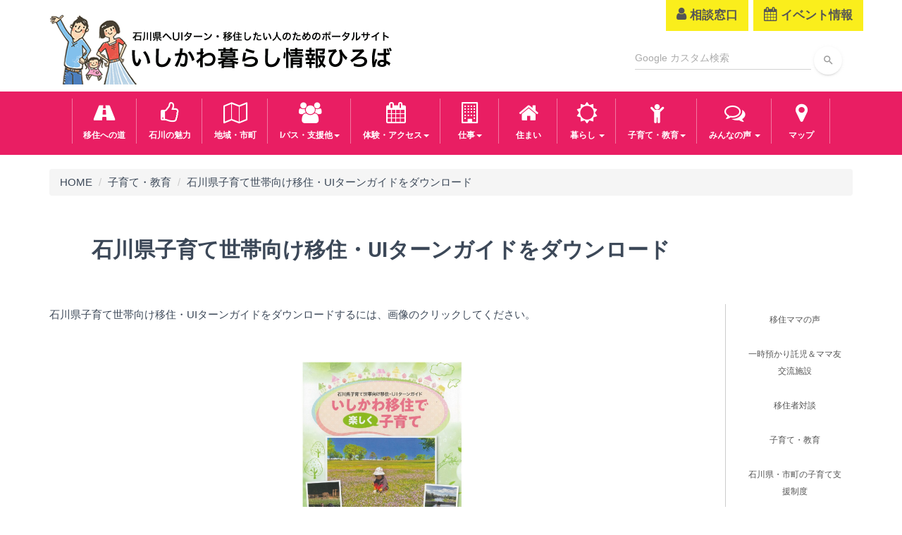

--- FILE ---
content_type: text/html; charset=UTF-8
request_url: http://iju.ishikawa.jp/kosodate/guidebook/
body_size: 11345
content:

<!DOCTYPE html>
<html lang="ja">
<head>
  <meta charset="UTF-8" />
    <meta http-equiv="X-UA-Compatible" content="IE=Edge, chrome=1">
  <meta name="viewport" content="width=device-width,initial-scale=1.0,user-scalable=no">
  <meta name="format-detection" content="telephone=no">
  <meta name="keywords" content="石川県、移住,暮らし">
  <meta name="description" content="いしかわ暮らしは色とりどりは、石川県への移住、田舎暮らしをお考えのかたのためのポータルサイトです。石川県での就職や住まい、移住に関するイベントなどをご紹介します。">
  <meta name="facebook-domain-verification" content="ghgj544e2929zz8linl1vehlex9dnj" />
  <link rel="stylesheet" href="https://fonts.googleapis.com/css?family=Roboto:300,400,500,700|Roboto+Slab:400,700|Material+Icons" />
  <link rel="stylesheet" href="/lib/font-awesome/css/font-awesome.min.css">
  <link rel="stylesheet" href="/lib/bootstrap/css/bootstrap.min.css">
  <link rel="stylesheet" href="/lib/material-kit/css/material-kit.css">
  <link rel="stylesheet" href="http://iju.ishikawa.jp/wp/wp-content/themes/iju/style.css">
  
<!--20240802-->
<!-- Google Tag Manager -->
<script>(function(w,d,s,l,i){w[l]=w[l]||[];w[l].push({'gtm.start':
new Date().getTime(),event:'gtm.js'});var f=d.getElementsByTagName(s)[0],
j=d.createElement(s),dl=l!='dataLayer'?'&l='+l:'';j.async=true;j.src=
'https://www.googletagmanager.com/gtm.js?id='+i+dl;f.parentNode.insertBefore(j,f);
})(window,document,'script','dataLayer','GTM-WSPFD48');</script>
<!-- End Google Tag Manager -->
<!--20240802-->
  
<!--  
<script>
  (function(w,d,j){var t='microAdUniverseTracker';w[t]=w[t]||{};w[t].track=w[t].track||function(){
  (w[t].queue=w[t].queue||[]).push(arguments)};var s=d.createElement('script');s.async=true;s.src=j;
  var fs=d.getElementsByTagName('script')[0];fs.parentNode.insertBefore(s,fs)})
  (window,document,'https://cdn.microad.jp/js/track.js');
  microAdUniverseTracker.track({
    "service_id": 9508,
    "property_id": [
        8489
    ]
  });
</script>
-->  
  <script>
    (function(d, s, id) {
      var js, fjs = d.getElementsByTagName(s)[0];
      if (d.getElementById(id)) return;
      js = d.createElement(s); js.id = id;
      js.src = "//connect.facebook.net/ja_JP/sdk.js#xfbml=1&version=v2.0";
      fjs.parentNode.insertBefore(js, fjs);
    }(document, 'script', 'facebook-jssdk'));
  </script>
 



  <title>石川県子育て世帯向け移住・UIターンガイドをダウンロード &#8211; いしかわ暮らし情報ひろば</title>
<meta name='robots' content='max-image-preview:large' />
	<style>img:is([sizes="auto" i], [sizes^="auto," i]) { contain-intrinsic-size: 3000px 1500px }</style>
	<script type="text/javascript">
/* <![CDATA[ */
window._wpemojiSettings = {"baseUrl":"https:\/\/s.w.org\/images\/core\/emoji\/16.0.1\/72x72\/","ext":".png","svgUrl":"https:\/\/s.w.org\/images\/core\/emoji\/16.0.1\/svg\/","svgExt":".svg","source":{"concatemoji":"http:\/\/iju.ishikawa.jp\/wp\/wp-includes\/js\/wp-emoji-release.min.js?ver=6.8.3"}};
/*! This file is auto-generated */
!function(s,n){var o,i,e;function c(e){try{var t={supportTests:e,timestamp:(new Date).valueOf()};sessionStorage.setItem(o,JSON.stringify(t))}catch(e){}}function p(e,t,n){e.clearRect(0,0,e.canvas.width,e.canvas.height),e.fillText(t,0,0);var t=new Uint32Array(e.getImageData(0,0,e.canvas.width,e.canvas.height).data),a=(e.clearRect(0,0,e.canvas.width,e.canvas.height),e.fillText(n,0,0),new Uint32Array(e.getImageData(0,0,e.canvas.width,e.canvas.height).data));return t.every(function(e,t){return e===a[t]})}function u(e,t){e.clearRect(0,0,e.canvas.width,e.canvas.height),e.fillText(t,0,0);for(var n=e.getImageData(16,16,1,1),a=0;a<n.data.length;a++)if(0!==n.data[a])return!1;return!0}function f(e,t,n,a){switch(t){case"flag":return n(e,"\ud83c\udff3\ufe0f\u200d\u26a7\ufe0f","\ud83c\udff3\ufe0f\u200b\u26a7\ufe0f")?!1:!n(e,"\ud83c\udde8\ud83c\uddf6","\ud83c\udde8\u200b\ud83c\uddf6")&&!n(e,"\ud83c\udff4\udb40\udc67\udb40\udc62\udb40\udc65\udb40\udc6e\udb40\udc67\udb40\udc7f","\ud83c\udff4\u200b\udb40\udc67\u200b\udb40\udc62\u200b\udb40\udc65\u200b\udb40\udc6e\u200b\udb40\udc67\u200b\udb40\udc7f");case"emoji":return!a(e,"\ud83e\udedf")}return!1}function g(e,t,n,a){var r="undefined"!=typeof WorkerGlobalScope&&self instanceof WorkerGlobalScope?new OffscreenCanvas(300,150):s.createElement("canvas"),o=r.getContext("2d",{willReadFrequently:!0}),i=(o.textBaseline="top",o.font="600 32px Arial",{});return e.forEach(function(e){i[e]=t(o,e,n,a)}),i}function t(e){var t=s.createElement("script");t.src=e,t.defer=!0,s.head.appendChild(t)}"undefined"!=typeof Promise&&(o="wpEmojiSettingsSupports",i=["flag","emoji"],n.supports={everything:!0,everythingExceptFlag:!0},e=new Promise(function(e){s.addEventListener("DOMContentLoaded",e,{once:!0})}),new Promise(function(t){var n=function(){try{var e=JSON.parse(sessionStorage.getItem(o));if("object"==typeof e&&"number"==typeof e.timestamp&&(new Date).valueOf()<e.timestamp+604800&&"object"==typeof e.supportTests)return e.supportTests}catch(e){}return null}();if(!n){if("undefined"!=typeof Worker&&"undefined"!=typeof OffscreenCanvas&&"undefined"!=typeof URL&&URL.createObjectURL&&"undefined"!=typeof Blob)try{var e="postMessage("+g.toString()+"("+[JSON.stringify(i),f.toString(),p.toString(),u.toString()].join(",")+"));",a=new Blob([e],{type:"text/javascript"}),r=new Worker(URL.createObjectURL(a),{name:"wpTestEmojiSupports"});return void(r.onmessage=function(e){c(n=e.data),r.terminate(),t(n)})}catch(e){}c(n=g(i,f,p,u))}t(n)}).then(function(e){for(var t in e)n.supports[t]=e[t],n.supports.everything=n.supports.everything&&n.supports[t],"flag"!==t&&(n.supports.everythingExceptFlag=n.supports.everythingExceptFlag&&n.supports[t]);n.supports.everythingExceptFlag=n.supports.everythingExceptFlag&&!n.supports.flag,n.DOMReady=!1,n.readyCallback=function(){n.DOMReady=!0}}).then(function(){return e}).then(function(){var e;n.supports.everything||(n.readyCallback(),(e=n.source||{}).concatemoji?t(e.concatemoji):e.wpemoji&&e.twemoji&&(t(e.twemoji),t(e.wpemoji)))}))}((window,document),window._wpemojiSettings);
/* ]]> */
</script>
<style id='wp-emoji-styles-inline-css' type='text/css'>

	img.wp-smiley, img.emoji {
		display: inline !important;
		border: none !important;
		box-shadow: none !important;
		height: 1em !important;
		width: 1em !important;
		margin: 0 0.07em !important;
		vertical-align: -0.1em !important;
		background: none !important;
		padding: 0 !important;
	}
</style>
<link rel='stylesheet' id='wp-block-library-css' href='http://iju.ishikawa.jp/wp/wp-includes/css/dist/block-library/style.min.css?ver=6.8.3' type='text/css' media='all' />
<style id='classic-theme-styles-inline-css' type='text/css'>
/*! This file is auto-generated */
.wp-block-button__link{color:#fff;background-color:#32373c;border-radius:9999px;box-shadow:none;text-decoration:none;padding:calc(.667em + 2px) calc(1.333em + 2px);font-size:1.125em}.wp-block-file__button{background:#32373c;color:#fff;text-decoration:none}
</style>
<style id='global-styles-inline-css' type='text/css'>
:root{--wp--preset--aspect-ratio--square: 1;--wp--preset--aspect-ratio--4-3: 4/3;--wp--preset--aspect-ratio--3-4: 3/4;--wp--preset--aspect-ratio--3-2: 3/2;--wp--preset--aspect-ratio--2-3: 2/3;--wp--preset--aspect-ratio--16-9: 16/9;--wp--preset--aspect-ratio--9-16: 9/16;--wp--preset--color--black: #000000;--wp--preset--color--cyan-bluish-gray: #abb8c3;--wp--preset--color--white: #ffffff;--wp--preset--color--pale-pink: #f78da7;--wp--preset--color--vivid-red: #cf2e2e;--wp--preset--color--luminous-vivid-orange: #ff6900;--wp--preset--color--luminous-vivid-amber: #fcb900;--wp--preset--color--light-green-cyan: #7bdcb5;--wp--preset--color--vivid-green-cyan: #00d084;--wp--preset--color--pale-cyan-blue: #8ed1fc;--wp--preset--color--vivid-cyan-blue: #0693e3;--wp--preset--color--vivid-purple: #9b51e0;--wp--preset--gradient--vivid-cyan-blue-to-vivid-purple: linear-gradient(135deg,rgba(6,147,227,1) 0%,rgb(155,81,224) 100%);--wp--preset--gradient--light-green-cyan-to-vivid-green-cyan: linear-gradient(135deg,rgb(122,220,180) 0%,rgb(0,208,130) 100%);--wp--preset--gradient--luminous-vivid-amber-to-luminous-vivid-orange: linear-gradient(135deg,rgba(252,185,0,1) 0%,rgba(255,105,0,1) 100%);--wp--preset--gradient--luminous-vivid-orange-to-vivid-red: linear-gradient(135deg,rgba(255,105,0,1) 0%,rgb(207,46,46) 100%);--wp--preset--gradient--very-light-gray-to-cyan-bluish-gray: linear-gradient(135deg,rgb(238,238,238) 0%,rgb(169,184,195) 100%);--wp--preset--gradient--cool-to-warm-spectrum: linear-gradient(135deg,rgb(74,234,220) 0%,rgb(151,120,209) 20%,rgb(207,42,186) 40%,rgb(238,44,130) 60%,rgb(251,105,98) 80%,rgb(254,248,76) 100%);--wp--preset--gradient--blush-light-purple: linear-gradient(135deg,rgb(255,206,236) 0%,rgb(152,150,240) 100%);--wp--preset--gradient--blush-bordeaux: linear-gradient(135deg,rgb(254,205,165) 0%,rgb(254,45,45) 50%,rgb(107,0,62) 100%);--wp--preset--gradient--luminous-dusk: linear-gradient(135deg,rgb(255,203,112) 0%,rgb(199,81,192) 50%,rgb(65,88,208) 100%);--wp--preset--gradient--pale-ocean: linear-gradient(135deg,rgb(255,245,203) 0%,rgb(182,227,212) 50%,rgb(51,167,181) 100%);--wp--preset--gradient--electric-grass: linear-gradient(135deg,rgb(202,248,128) 0%,rgb(113,206,126) 100%);--wp--preset--gradient--midnight: linear-gradient(135deg,rgb(2,3,129) 0%,rgb(40,116,252) 100%);--wp--preset--font-size--small: 13px;--wp--preset--font-size--medium: 20px;--wp--preset--font-size--large: 36px;--wp--preset--font-size--x-large: 42px;--wp--preset--spacing--20: 0.44rem;--wp--preset--spacing--30: 0.67rem;--wp--preset--spacing--40: 1rem;--wp--preset--spacing--50: 1.5rem;--wp--preset--spacing--60: 2.25rem;--wp--preset--spacing--70: 3.38rem;--wp--preset--spacing--80: 5.06rem;--wp--preset--shadow--natural: 6px 6px 9px rgba(0, 0, 0, 0.2);--wp--preset--shadow--deep: 12px 12px 50px rgba(0, 0, 0, 0.4);--wp--preset--shadow--sharp: 6px 6px 0px rgba(0, 0, 0, 0.2);--wp--preset--shadow--outlined: 6px 6px 0px -3px rgba(255, 255, 255, 1), 6px 6px rgba(0, 0, 0, 1);--wp--preset--shadow--crisp: 6px 6px 0px rgba(0, 0, 0, 1);}:where(.is-layout-flex){gap: 0.5em;}:where(.is-layout-grid){gap: 0.5em;}body .is-layout-flex{display: flex;}.is-layout-flex{flex-wrap: wrap;align-items: center;}.is-layout-flex > :is(*, div){margin: 0;}body .is-layout-grid{display: grid;}.is-layout-grid > :is(*, div){margin: 0;}:where(.wp-block-columns.is-layout-flex){gap: 2em;}:where(.wp-block-columns.is-layout-grid){gap: 2em;}:where(.wp-block-post-template.is-layout-flex){gap: 1.25em;}:where(.wp-block-post-template.is-layout-grid){gap: 1.25em;}.has-black-color{color: var(--wp--preset--color--black) !important;}.has-cyan-bluish-gray-color{color: var(--wp--preset--color--cyan-bluish-gray) !important;}.has-white-color{color: var(--wp--preset--color--white) !important;}.has-pale-pink-color{color: var(--wp--preset--color--pale-pink) !important;}.has-vivid-red-color{color: var(--wp--preset--color--vivid-red) !important;}.has-luminous-vivid-orange-color{color: var(--wp--preset--color--luminous-vivid-orange) !important;}.has-luminous-vivid-amber-color{color: var(--wp--preset--color--luminous-vivid-amber) !important;}.has-light-green-cyan-color{color: var(--wp--preset--color--light-green-cyan) !important;}.has-vivid-green-cyan-color{color: var(--wp--preset--color--vivid-green-cyan) !important;}.has-pale-cyan-blue-color{color: var(--wp--preset--color--pale-cyan-blue) !important;}.has-vivid-cyan-blue-color{color: var(--wp--preset--color--vivid-cyan-blue) !important;}.has-vivid-purple-color{color: var(--wp--preset--color--vivid-purple) !important;}.has-black-background-color{background-color: var(--wp--preset--color--black) !important;}.has-cyan-bluish-gray-background-color{background-color: var(--wp--preset--color--cyan-bluish-gray) !important;}.has-white-background-color{background-color: var(--wp--preset--color--white) !important;}.has-pale-pink-background-color{background-color: var(--wp--preset--color--pale-pink) !important;}.has-vivid-red-background-color{background-color: var(--wp--preset--color--vivid-red) !important;}.has-luminous-vivid-orange-background-color{background-color: var(--wp--preset--color--luminous-vivid-orange) !important;}.has-luminous-vivid-amber-background-color{background-color: var(--wp--preset--color--luminous-vivid-amber) !important;}.has-light-green-cyan-background-color{background-color: var(--wp--preset--color--light-green-cyan) !important;}.has-vivid-green-cyan-background-color{background-color: var(--wp--preset--color--vivid-green-cyan) !important;}.has-pale-cyan-blue-background-color{background-color: var(--wp--preset--color--pale-cyan-blue) !important;}.has-vivid-cyan-blue-background-color{background-color: var(--wp--preset--color--vivid-cyan-blue) !important;}.has-vivid-purple-background-color{background-color: var(--wp--preset--color--vivid-purple) !important;}.has-black-border-color{border-color: var(--wp--preset--color--black) !important;}.has-cyan-bluish-gray-border-color{border-color: var(--wp--preset--color--cyan-bluish-gray) !important;}.has-white-border-color{border-color: var(--wp--preset--color--white) !important;}.has-pale-pink-border-color{border-color: var(--wp--preset--color--pale-pink) !important;}.has-vivid-red-border-color{border-color: var(--wp--preset--color--vivid-red) !important;}.has-luminous-vivid-orange-border-color{border-color: var(--wp--preset--color--luminous-vivid-orange) !important;}.has-luminous-vivid-amber-border-color{border-color: var(--wp--preset--color--luminous-vivid-amber) !important;}.has-light-green-cyan-border-color{border-color: var(--wp--preset--color--light-green-cyan) !important;}.has-vivid-green-cyan-border-color{border-color: var(--wp--preset--color--vivid-green-cyan) !important;}.has-pale-cyan-blue-border-color{border-color: var(--wp--preset--color--pale-cyan-blue) !important;}.has-vivid-cyan-blue-border-color{border-color: var(--wp--preset--color--vivid-cyan-blue) !important;}.has-vivid-purple-border-color{border-color: var(--wp--preset--color--vivid-purple) !important;}.has-vivid-cyan-blue-to-vivid-purple-gradient-background{background: var(--wp--preset--gradient--vivid-cyan-blue-to-vivid-purple) !important;}.has-light-green-cyan-to-vivid-green-cyan-gradient-background{background: var(--wp--preset--gradient--light-green-cyan-to-vivid-green-cyan) !important;}.has-luminous-vivid-amber-to-luminous-vivid-orange-gradient-background{background: var(--wp--preset--gradient--luminous-vivid-amber-to-luminous-vivid-orange) !important;}.has-luminous-vivid-orange-to-vivid-red-gradient-background{background: var(--wp--preset--gradient--luminous-vivid-orange-to-vivid-red) !important;}.has-very-light-gray-to-cyan-bluish-gray-gradient-background{background: var(--wp--preset--gradient--very-light-gray-to-cyan-bluish-gray) !important;}.has-cool-to-warm-spectrum-gradient-background{background: var(--wp--preset--gradient--cool-to-warm-spectrum) !important;}.has-blush-light-purple-gradient-background{background: var(--wp--preset--gradient--blush-light-purple) !important;}.has-blush-bordeaux-gradient-background{background: var(--wp--preset--gradient--blush-bordeaux) !important;}.has-luminous-dusk-gradient-background{background: var(--wp--preset--gradient--luminous-dusk) !important;}.has-pale-ocean-gradient-background{background: var(--wp--preset--gradient--pale-ocean) !important;}.has-electric-grass-gradient-background{background: var(--wp--preset--gradient--electric-grass) !important;}.has-midnight-gradient-background{background: var(--wp--preset--gradient--midnight) !important;}.has-small-font-size{font-size: var(--wp--preset--font-size--small) !important;}.has-medium-font-size{font-size: var(--wp--preset--font-size--medium) !important;}.has-large-font-size{font-size: var(--wp--preset--font-size--large) !important;}.has-x-large-font-size{font-size: var(--wp--preset--font-size--x-large) !important;}
:where(.wp-block-post-template.is-layout-flex){gap: 1.25em;}:where(.wp-block-post-template.is-layout-grid){gap: 1.25em;}
:where(.wp-block-columns.is-layout-flex){gap: 2em;}:where(.wp-block-columns.is-layout-grid){gap: 2em;}
:root :where(.wp-block-pullquote){font-size: 1.5em;line-height: 1.6;}
</style>
<link rel='stylesheet' id='responsive-lightbox-swipebox-css' href='http://iju.ishikawa.jp/wp/wp-content/plugins/responsive-lightbox/assets/swipebox/swipebox.min.css?ver=1.5.2' type='text/css' media='all' />
<script type="text/javascript" src="http://iju.ishikawa.jp/wp/wp-includes/js/jquery/jquery.min.js?ver=3.7.1" id="jquery-core-js"></script>
<script type="text/javascript" src="http://iju.ishikawa.jp/wp/wp-includes/js/jquery/jquery-migrate.min.js?ver=3.4.1" id="jquery-migrate-js"></script>
<script type="text/javascript" src="http://iju.ishikawa.jp/wp/wp-content/plugins/responsive-lightbox/assets/dompurify/purify.min.js?ver=3.3.1" id="dompurify-js"></script>
<script type="text/javascript" id="responsive-lightbox-sanitizer-js-before">
/* <![CDATA[ */
window.RLG = window.RLG || {}; window.RLG.sanitizeAllowedHosts = ["youtube.com","www.youtube.com","youtu.be","vimeo.com","player.vimeo.com"];
/* ]]> */
</script>
<script type="text/javascript" src="http://iju.ishikawa.jp/wp/wp-content/plugins/responsive-lightbox/js/sanitizer.js?ver=2.6.1" id="responsive-lightbox-sanitizer-js"></script>
<script type="text/javascript" src="http://iju.ishikawa.jp/wp/wp-content/plugins/responsive-lightbox/assets/swipebox/jquery.swipebox.min.js?ver=1.5.2" id="responsive-lightbox-swipebox-js"></script>
<script type="text/javascript" src="http://iju.ishikawa.jp/wp/wp-includes/js/underscore.min.js?ver=1.13.7" id="underscore-js"></script>
<script type="text/javascript" src="http://iju.ishikawa.jp/wp/wp-content/plugins/responsive-lightbox/assets/infinitescroll/infinite-scroll.pkgd.min.js?ver=4.0.1" id="responsive-lightbox-infinite-scroll-js"></script>
<script type="text/javascript" id="responsive-lightbox-js-before">
/* <![CDATA[ */
var rlArgs = {"script":"swipebox","selector":"lightbox","customEvents":"","activeGalleries":true,"animation":true,"hideCloseButtonOnMobile":false,"removeBarsOnMobile":false,"hideBars":true,"hideBarsDelay":5000,"videoMaxWidth":1080,"useSVG":true,"loopAtEnd":false,"woocommerce_gallery":false,"ajaxurl":"https:\/\/iju.ishikawa.jp\/wp\/wp-admin\/admin-ajax.php","nonce":"2f50120984","preview":false,"postId":2803,"scriptExtension":false};
/* ]]> */
</script>
<script type="text/javascript" src="http://iju.ishikawa.jp/wp/wp-content/plugins/responsive-lightbox/js/front.js?ver=2.6.1" id="responsive-lightbox-js"></script>
<link rel="https://api.w.org/" href="https://iju.ishikawa.jp/wp-json/" /><link rel="alternate" title="JSON" type="application/json" href="https://iju.ishikawa.jp/wp-json/wp/v2/pages/2803" /><link rel="EditURI" type="application/rsd+xml" title="RSD" href="https://iju.ishikawa.jp/wp/xmlrpc.php?rsd" />
<meta name="generator" content="WordPress 6.8.3" />
<link rel="canonical" href="https://iju.ishikawa.jp/kosodate/guidebook/" />
<link rel='shortlink' href='https://iju.ishikawa.jp/?p=2803' />
<link rel="alternate" title="oEmbed (JSON)" type="application/json+oembed" href="https://iju.ishikawa.jp/wp-json/oembed/1.0/embed?url=https%3A%2F%2Fiju.ishikawa.jp%2Fkosodate%2Fguidebook%2F" />
<link rel="alternate" title="oEmbed (XML)" type="text/xml+oembed" href="https://iju.ishikawa.jp/wp-json/oembed/1.0/embed?url=https%3A%2F%2Fiju.ishikawa.jp%2Fkosodate%2Fguidebook%2F&#038;format=xml" />
<!-- Facebook Pixel Code -->
<script>
  !function(f,b,e,v,n,t,s)
  {if(f.fbq)return;n=f.fbq=function(){n.callMethod?
  n.callMethod.apply(n,arguments):n.queue.push(arguments)};
  if(!f._fbq)f._fbq=n;n.push=n;n.loaded=!0;n.version='2.0';
  n.queue=[];t=b.createElement(e);t.async=!0;
  t.src=v;s=b.getElementsByTagName(e)[0];
  s.parentNode.insertBefore(t,s)}(window, document,'script',
  'https://connect.facebook.net/en_US/fbevents.js');
  fbq('init', '1173509352810683');
  fbq('track', 'PageView');
</script>
<noscript><img height="1" width="1" style="display:none"
  src="https://www.facebook.com/tr?id=1173509352810683&ev=PageView&noscript=1"
/></noscript>
<!-- End Facebook Pixel Code -->
</head>
<body class="wp-singular page-template-default page page-id-2803 page-child parent-pageid-2563 wp-theme-iju page-guidebook page-kosodate-child">
<!--20240802-->
<!-- Google Tag Manager (noscript) -->
<noscript><iframe src="https://www.googletagmanager.com/ns.html?id=GTM-WSPFD48"
height="0" width="0" style="display:none;visibility:hidden"></iframe></noscript>
<!-- End Google Tag Manager (noscript) -->
<!--20240802-->

<!-- Google tag (gtag.js) -->
<script async src="https://www.googletagmanager.com/gtag/js?id=G-40YREVCQDG"></script>
<script>
  window.dataLayer = window.dataLayer || [];
  function gtag(){dataLayer.push(arguments);}
  gtag('js', new Date());

  gtag('config', 'G-40YREVCQDG');
</script>


  <header>
    <div class="container">
      <nav class="hidden-xs navbar-sub">
        <ul class="nav nav-pills navbar-right">
          <li><a href="https://ishikawa-note.jp/supportcenter/" target="_blank"><i class="fa fa-user" aria-hidden="true"></i> 相談窓口</a></li>
          <li><a href="https://ishikawa-note.jp/event/" target="_blank"><i class="fa fa-calendar" aria-hidden="true"></i> イベント情報</a></li>
        </ul>
      </nav>
      <div class="pull-right hidden-xs" style="clear:both;">
        <form action="https://google.com/cse" class="navbar-form">
          <input type="hidden" name="cx" value="002539618795143504503:up8xpepqj78" />
          <input type="hidden" name="ie" value="UTF-8" />
          <div class="form-group form-white is-empty">
            <input type="text" name="q" size="30" class="form-control" placeholder="Google カスタム検索" />
            <button type="submit" name="sa" value="検索" class="btn btn-white btn-raised btn-fab btn-fab-mini"><i class="material-icons">search</i></button>
          </div>
        </form>
      </div>
      <h1 class="logo"><a href="https://iju.ishikawa.jp"><img src="http://iju.ishikawa.jp/wp/wp-content/themes/iju/img/logo.png" alt=" &raquo; 石川県子育て世帯向け移住・UIターンガイドをダウンロード" /></a></h1>
    </div><!-- /.container -->
    <nav class="navbar navbar-main">
      <div class="container">
        <div class="navbar-header">
          <button type="button" class="navbar-toggle collapsed" data-toggle="collapse" data-target="#navbar" aria-expanded="false" aria-controls="navbar">
            <span class="sr-only">Toggle navigation</span>
            <div class="menu-box">MENU</div>
            <div class="menu-box">
              <span class="icon-bar"></span>
              <span class="icon-bar"></span>
              <span class="icon-bar"></span>
            </div>
          </button>
        </div>
        <div id="navbar" class="navbar-collapse collapse">
          <ul class="nav navbar-nav nav-pills">
            <li><a href="https://iju.ishikawa.jp/way/"><i class="fa fa-road" aria-hidden="true"></i>移住への道</a></li>
            <li><a href="https://iju.ishikawa.jp/charm/"><i class="fa fa-thumbs-o-up" aria-hidden="true"></i>石川の魅力</a></li>
            <li><a href="https://iju.ishikawa.jp/city/"><i class="fa fa-map-o" aria-hidden="true"></i>地域・市町</a></li>
<!--            <li><a href="https://iju.ishikawa.jp/ipass/"><i class="fa fa-users" aria-hidden="true"></i>Iパス・支援</a></li>-->
            <li role="presentation" class="dropdown hidden-xs">
              <a class="dropdown-toggle" data-toggle="dropdown" href="#" role="button" aria-haspopup="true" aria-expanded="false"><i class="fa fa-users" aria-hidden="true"></i>Iパス・支援他<span class="caret"></span></a>
              <ul class="dropdown-menu">
                <li><a href="https://iju.ishikawa.jp/itokushi/" >移住特使</a></li>
                <li><a href="https://iju.ishikawa.jp/ipass/">Iパス</a></li>
                <li><a href="https://iju.ishikawa.jp/localsupport/">支援制度</a></li>
              </ul>
            </li>
            <li class="visible-xs"><a href="https://iju.ishikawa.jp/ipassetc/"><i class="fa fa-users" aria-hidden="true"></i>Iパス・支援他</a></li>
            <li role="presentation" class="dropdown hidden-xs">
              <a class="dropdown-toggle" data-toggle="dropdown" href="#" role="button" aria-haspopup="true" aria-expanded="false"><i class="fa fa-calendar" aria-hidden="true"></i>体験・アクセス<span class="caret"></span></a>
              <ul class="dropdown-menu">
                <li><a href="https://iju.ishikawa.jp/experience/">移住体験</a></li>
<!--                <li><a href="https://iju.ishikawa.jp/staysupport/">いしかわステイサポート</a></li>-->
                <li><a href="https://iju.ishikawa.jp/pref_access/">アクセス</a></li>
              </ul>
            </li>
            <li class="visible-xs"><a href="https://iju.ishikawa.jp/work_access/"><i class="fa fa-calendar" aria-hidden="true"></i>体験・アクセス</a></li>
            <li role="presentation" class="dropdown hidden-xs">
              <a class="dropdown-toggle" data-toggle="dropdown" href="#" role="button" aria-haspopup="true" aria-expanded="false"><i class="fa fa-building-o" aria-hidden="true"></i>仕事<span class="caret"></span></a>
              <ul class="dropdown-menu">
                <li><a href="https://iju.ishikawa.jp/work/">仕事を探す</a></li>
                <li><a href="https://iju.ishikawa.jp/chiikiokoshi/">地域おこし協力隊</a></li>
              </ul>
            </li>
            <li class="visible-xs"><a href="https://iju.ishikawa.jp/workmain/"><i class="fa fa-building-o" aria-hidden="true"></i>仕事</a></li>
            <li><a href="https://iju.ishikawa.jp/house/"><i class="fa fa-home" aria-hidden="true"></i>住まい</a></li>
            <li role="presentation" class="dropdown hidden-xs">
              <a class="dropdown-toggle" data-toggle="dropdown" href="#" role="button" aria-haspopup="true" aria-expanded="false"><i class="fa fa-sun-o" aria-hidden="true"></i>暮らし <span class="caret"></span></a>
              <ul class="dropdown-menu">
                <li><a href="https://iju.ishikawa.jp/life/nature/">風土</a></li>
                <li><a href="https://iju.ishikawa.jp/life/mycar/">マイカーのこと</a></li>
                <li><a href="https://iju.ishikawa.jp/life/traffic/">公共交通</a></li>
                <li><a href="https://iju.ishikawa.jp/life/medical/">医療</a></li>
                <li><a href="https://iju.ishikawa.jp/life/shopping/">買い物</a></li>
                <li><a href="https://iju.ishikawa.jp/life/service/">公共サービス</a></li>
                <li><a href="https://iju.ishikawa.jp/life/enjoy/">楽しむ</a></li>
                <li><a href="https://iju.ishikawa.jp/life/postal/">郵便局長移住サポーター</a></li>
                <li><a href="https://iju.ishikawa.jp/life/form/">石川のいろいろな暮らし</a></li>
              </ul>
            </li>
            <li class="visible-xs"><a href="https://iju.ishikawa.jp/life/"><i class="fa fa-sun-o" aria-hidden="true"></i>暮らし</a></li>
            <li role="presentation" class="dropdown hidden-xs">
	          <a class="dropdown-toggle" data-toggle="dropdown" href="#" role="button" aria-haspopup="true" aria-expanded="false">
	            <i class="fa fa-child" aria-hidden="true"></i>子育て・教育<span class="caret"></span>
                <ul class="dropdown-menu">
                  <li><a href="https://iju.ishikawa.jp/kosodate/parenting/">子育て・教育</a></li>
                  <li><a href="https://iju.ishikawa.jp/kosodate/mamavoice/">移住ママの声</a></li>
                  <li><a href="https://iju.ishikawa.jp/kosodate/support/">移住者対談</a></li>
                  <li><a href="https://iju.ishikawa.jp/kosodate/facility/">託児＆交流施設</a></li>
                  <li><a href="https://iju.ishikawa.jp/kosodate/supportsystem/">子育て支援制度</a></li>
                  <li><a href="https://iju.ishikawa.jp/kosodate/recospot/">おすすめスポット</a></li>
                  <li><a href="https://iju.ishikawa.jp/kosodate/guidebook/">ガイドブック</a></li>
                </ul>	             
              </a>
            </li>
            <li class="visible-xs"><a href="https://iju.ishikawa.jp/kosodate/"><i class="fa fa-child" aria-hidden="true"></i>子育て・教育</a></li>
            <li role="presentation" class="dropdown hidden-xs">
              <a class="dropdown-toggle" data-toggle="dropdown" href="#" role="button" aria-haspopup="true" aria-expanded="false">
	            <i class="fa fa-comments-o" aria-hidden="true"></i>みんなの声 <span class="caret"></span>
	          </a>
              <ul class="dropdown-menu">
                <li><a href="https://iju.ishikawa.jp/voice/">移住者の声・子育ての声</a></li>
                <li><a href="http://iju.ishikawa.jp/akiyacase/index.html">空き家活用事例</a></li>
                <li><a href="https://iju.ishikawa.jp/qa/">Q&amp;A</a></li>
              </ul>
            </li>
            <li class="visible-xs"><a href="https://iju.ishikawa.jp/voicemain/"><i class="fa fa-comments-o" aria-hidden="true"></i>みんなの声</a></li>
            <li><a href="http://iju.ishikawa.jp/map/map/"><i class="fa fa-map-marker" aria-hidden="true"></i>マップ</a></li>
          </ul>
        </div><!--/.nav-collapse -->
      </div><!-- /.container -->
    </nav>
  </header>
  <main>
    <div class="container">
      <ol class="breadcrumb">
        <li class="home"><a href="https://iju.ishikawa.jp">HOME</a></li>
<li class="post post-page"><span property="itemListElement" typeof="ListItem"><a property="item" typeof="WebPage" title="子育て・教育へ移動" href="https://iju.ishikawa.jp/kosodate/" class="post post-page"><span property="name">子育て・教育</span></a><meta property="position" content="2"></span></li>
<li class="post post-page current-item"><span property="itemListElement" typeof="ListItem"><span property="name">石川県子育て世帯向け移住・UIターンガイドをダウンロード</span><meta property="position" content="3"></span></li>
      </ol>
      <h1>石川県子育て世帯向け移住・UIターンガイドをダウンロード</h1>
      <div class="content">
        <div class="row">
          <div class="col-md-10 content-main">
             
              <p>石川県子育て世帯向け移住・UIターンガイドをダウンロードするには、画像のクリックしてください。</p>
<div class="text-center">
<p>&nbsp;</p>
<p><a href="https://iju.ishikawa.jp/wp/wp-content/uploads/子育て移住パンフレット.pdf"><img fetchpriority="high" decoding="async" class="wp-image-12834 aligncenter" src="https://iju.ishikawa.jp/wp/wp-content/uploads/20230512114522_page-0001.jpg" alt="" width="230" height="326" srcset="https://iju.ishikawa.jp/wp/wp-content/uploads/20230512114522_page-0001.jpg 1074w, https://iju.ishikawa.jp/wp/wp-content/uploads/20230512114522_page-0001-212x300.jpg 212w, https://iju.ishikawa.jp/wp/wp-content/uploads/20230512114522_page-0001-724x1024.jpg 724w, https://iju.ishikawa.jp/wp/wp-content/uploads/20230512114522_page-0001-768x1087.jpg 768w" sizes="(max-width: 230px) 100vw, 230px" /></a></p>
<p>2023.いしかわ子育て移住ガイド.pdf　</p>
</div>                      </div><!-- /.content-main -->
          <div class="col-md-2 content-side">
            
<ul class="nav nav-pills nav-stacked">
  <li class="page_item page-item-2573"><a href="https://iju.ishikawa.jp/kosodate/mamavoice/">移住ママの声</a></li>
<li class="page_item page-item-2575"><a href="https://iju.ishikawa.jp/kosodate/facility/">一時預かり託児＆ママ友交流施設</a></li>
<li class="page_item page-item-2577"><a href="https://iju.ishikawa.jp/kosodate/support/">移住者対談</a></li>
<li class="page_item page-item-19"><a href="https://iju.ishikawa.jp/kosodate/parenting/">子育て・教育</a></li>
<li class="page_item page-item-2683"><a href="https://iju.ishikawa.jp/kosodate/supportsystem/">石川県・市町の子育て支援制度</a></li>
<li class="page_item page-item-2697"><a href="https://iju.ishikawa.jp/kosodate/recospot/">子どもと行きたいおすすめスポット</a></li>
<li class="page_item page-item-2803 current_page_item"><a href="https://iju.ishikawa.jp/kosodate/guidebook/" aria-current="page">石川県子育て世帯向け移住・UIターンガイドをダウンロード</a></li>
</ul>





<div class="side-widget">
  <ul>
      </ul>
</div>          </div><!-- /.content-side -->
        </div><!-- /.row -->
      </div><!-- /.content -->
    </div><!-- /.container -->
  </main>
  
  <footer>
    <div class="footer-2nd">
      <div class="container">
        <div class="row">
          <div class="col-md-3">
            <p><strong><i class="fa fa-building-o fa-2x" aria-hidden="true"></i> いしかわ移住UIターン相談東京センター(ILAC東京)</strong></p>
            <p>東京都千代田区飯田橋3-6-5 飯田橋駅東口ビル1階</p>
            <p>TEL：<a href="tel:0367341497">03-6734-1497</a></p>
            <p>火-土曜 10:00-19:00（年末年始祝日除く）</p>
          </div>
          <div class="col-md-3">
            <p><strong><i class="fa fa-building-o fa-2x" aria-hidden="true"></i> いしかわ移住UIターン相談大阪センター(ILAC大阪)</strong></p>
            <p>大阪府大阪市北区梅田1-1-3 大阪駅前第3ビル23階　石川県大阪事務所内</p>
            <p>TEL：<a href="tel:0367341497">06-6809-7603</a></p>
            <p>月-土曜 9:00-18:00（年末年始祝日除く）<br>※土曜日はパソナ大阪にて対応いたします。<br>（大阪市北区梅田1-13-1 大阪梅田ツインタワーズ・サウス24階）</p>
          </div>
          <div class="col-md-3">
            <p><strong><i class="fa fa-building-o fa-2x" aria-hidden="true"></i> ふるさと回帰支援センター相談窓口</strong></p>
            <p>東京都千代田区有楽町2-10-1 東京交通会館8階</p>
            <p>TEL：<a href="tel:09015418786">090-1541-8786</a></p>
            <p>火-日曜 10:00-18:00（年末年始祝日除く）</p>
          </div>
          <div class="col-md-3">
            <p><strong><i class="fa fa-building-o fa-2x" aria-hidden="true"></i> いしかわ就職・定住総合サポートセンター(ILAC)</strong></p>
            <p>石川県金沢市石引4-17-1 本多の森庁舎1階</p>
            <p>TEL：<a href="tel:0762354540">076-235-4540</a></p>
            <p>月-土曜 9:00-18:00（年末年始祝日除く）</p>
          </div>
        </div><!-- /.row -->
      </div><!-- /.container -->
    </div>
    <div class="footer-1st">
      <div class="container">
        <div class="row">
          <div class="col-md-6">
            <p><strong>いしかわ暮らし情報ひろば</strong></p>
            <p>いしかわ「第二のふるさと」推進実行委員会（石川県企画振興部地域振興課内)　<a href="http://iju.ishikawa.jp/aboutus/" style="border-bottom: solid 1px">団体概要</a></p>
            <p>〒920-8580 石川県金沢市鞍月1丁目1番地</p>
            <p>TEL：<a href="tel:0762251312">076-225-1312</a> / FAX：076-225-1328</p>
            <p>Email：<a href="mailto:iju@pref.ishikawa.lg.jp">iju@pref.ishikawa.lg.jp</a></p>
          </div>
          <div class="col-md-2">
          </div>
          <div class="col-md-2">
          </div>
          <div class="col-md-2">
          </div>
        </div><!-- /.row -->
      </div><!-- /.container -->
    </div>
    <p class="copyright">COPYRIGHT(C)IJU ISHIKAWA ALL RIGHT RESERVED.</p>
    <!--20230330-->
  </footer>
<!--  <script src="http://ajax.aspnetcdn.com/ajax/jQuery/1.11.3/jquery.min.js"></script>-->
  <script src="http://iju.ishikawa.jp/wp/wp-content/themes/iju/js/jQuery/1.11.3/jquery.min.js"></script>
  <script src="../../../../lib/bootstrap/js/bootstrap.min.js"></script>
  <script src="http://iju.ishikawa.jp/wp/wp-content/themes/iju/js/common.js"></script>
  <script>
    var l3 = document.getElementById('link3');
    var demo3 = document.getElementById('demo3');
    if( ( l3 != "undefined" ) && ( l3 != null ) && ( demo3 != "undefined" ) && ( demo3 != null ) ){
	    document.getElementById('demo3').addEventListener('click',function(){
		    if (this.checked) {
		    	l3.innerHTML = '<a class="btn btn-warning btn-lg uketsuke" href="https://pro.form-mailer.jp/fms/f282e619157907" target="_blank">申込フォーム（相談者用）</a>';
		    } else {
		    	l3.innerHTML = '<a class="btn btn-warning btn-lg uketsuke" disabled="disabled">申込フォーム（相談者用）</a>';
		    }
	    },false);	    
    }
  </script>

  <script>
    var l4 = document.getElementById('link4');
    var demo4 = document.getElementById('demo4');
    if( ( l4 != "undefined" ) && ( l4 != null ) && ( demo4 != "undefined" ) && ( demo4 != null ) ){
	    document.getElementById('demo4').addEventListener('click',function(){
		    if (this.checked) {
		    	l4.innerHTML = '<a class="btn btn-warning btn-lg uketsuke" href="https://pro.form-mailer.jp/fms/6981187b149731" target="_blank">紹介受付フォーム</a>';
		    } else {
		    	l4.innerHTML = '<a class="btn btn-warning btn-lg uketsuke" disabled="disabled">紹介受付フォーム</a>';
		    }
	    },false);
	}
  </script>

  <script>
	// Iパス申し込みフォーム同意
    var l5 = document.getElementById('link5');
    var demo5 = document.getElementById('demo5');
    if( ( l5 != "undefined" ) && ( l5 != null ) && ( demo5 != "undefined" ) && ( demo5 != null ) ){
	    document.getElementById('demo5').addEventListener('click',function(){
		    if (this.checked) {
				l5.innerHTML = '<a class="btn btn-warning btn-lg uketsuke" href="https://iju.ishikawa.jp/ipassform/form.php?prm=202203011509111074535_6" target="_blank">申込フォーム</a>';
		    } else {
		    	l5.innerHTML = '<a class="btn btn-warning btn-lg uketsuke" disabled="disabled">申込フォーム</a>';
		    }
	    },false);
	}
  </script>
  <script type="speculationrules">
{"prefetch":[{"source":"document","where":{"and":[{"href_matches":"\/*"},{"not":{"href_matches":["\/wp\/wp-*.php","\/wp\/wp-admin\/*","\/wp\/wp-content\/uploads\/*","\/wp\/wp-content\/*","\/wp\/wp-content\/plugins\/*","\/wp\/wp-content\/themes\/iju\/*","\/*\\?(.+)"]}},{"not":{"selector_matches":"a[rel~=\"nofollow\"]"}},{"not":{"selector_matches":".no-prefetch, .no-prefetch a"}}]},"eagerness":"conservative"}]}
</script>
</body>
</html>

--- FILE ---
content_type: text/css
request_url: http://iju.ishikawa.jp/wp/wp-content/themes/iju/style.css
body_size: 8893
content:
@charset "utf-8";

@import url("css/fiveequalcolumns.css");

@media print {
  a[href]:after {
    content: none;
  }
  abbr[title]:after {
    content: none;
  }
}

@media print {
  thead {
    display: table-header-group
  }

  img, svg, tr {
    page-break-inside: avoid
  }

  img {
    max-width: 100% !important
  }

  h2, h3, h4, p {
    orphans:3; /* 改ページされる際の前ページの最低行数 */
    widows:3   /* これは何？ */
  }

  h2, h3, h4 {
    page-break-after: avoid
  }
  
  .navbar {
    display: none
  }
}

/* ===============================
  基本
  ================================ */

body {
  background: #fff;
  font-family: "游ゴシック", YuGothic, "ヒラギノ角ゴ Pro", "Hiragino Kaku Gothic Pro", "メイリオ", "Meiryo", sans-serif;
  font-weight: 500;
  font-size: 15px;
}

img {
  max-width: 100%;
  height: auto;
}

a {
  color: #3C4858;
}

a:hover img {
  filter:alpha(opacity=80);
  -moz-opacity: 0.8;
  opacity: 0.8;
}

em {
  font-style: normal;
  font-weight: bold;
  background: #FAEE1C;
  padding: .25em;
}


.text-right {
  text-align: right;
}

.text-center {
  text-align: center;
}

a[target=&quot;_blank&quot;]:after {
	content: 'aaa';
}


/* ===============================
  レイアウト
  ================================ */

main {
  min-height: 800px;
}


.content {
  margin-top: 2em;
}

.content-main {
  border-right: solid 1px #ccc;
}

@media (max-width: 768px) {
  .content-main .col-xs-6:nth-child(odd) {
    clear: left;
  }
}



/* ===============================
  ヘッダー
  ================================ */

.navbar {
  border-radius: inherit;
  box-shadow: inherit;
}


header a {
  font-size: 13px !important;
}

header .navbar a {
  font-weight: bold !important;
  min-width: 80px !important;
}

.navbar-sub a {
  font-size: 17px !important;
  font-weight: bold !important;
  background: #FAEE1C;
  border-radius: inherit !important;
  margin-left: 5px;
}

.navbar-form {
  margin-top: 20px;
  margin-bottom: 0;
}

header .pull-right {
  margin: 0;
}

.navbar-main {
  background: #e91e63;
  text-align: center;
}

.navbar-main ul {
  border-left: solid 1px #F278A1;
  display: inline-block;
  float: none !important;
}

@media (min-width: 768px) {
  .navbar-main li {
    border-right: solid 1px #F278A1;
  }
}

@media (max-width: 768px) {
  .navbar-main li {
    margin: 0 !important;
    width: 33%;
  }
}

.navbar-main a {
  color: #fff !important;
  text-align: center !important;
  padding-top: 0 !important;
  padding-bottom: 0 !important;
  font-size: 12px !important;
}

.navbar-main a:hover {
  filter:alpha(opacity=80);
  -moz-opacity: 0.8;
  opacity: 0.8;
}

.navbar-main i {
  font-size: 30px !important;
  display: block;
  padding: 5px 0 5px 0 !important;
  margin: 0 auto !important;
  top: inherit !important;
  max-width: inherit !important;
}

.navbar-sub i {
  font-size: 20px !important;
  display: inline !important;
  padding: 0 !important;
}

.navbar .dropdown-menu {
  border-color: #e91e63;
  border: 1px;
}

.navbar .dropdown-menu li {
  border: none;
}

.navbar .dropdown-menu li > a {
  color: #e91e63 !important;
  padding-top: 5px !important;
  padding-bottom: 5px !important;
  text-align: left !important;
}

.navbar .dropdown-menu li > a:hover, .navbar .dropdown-menu li > a:focus, .navbar.navbar-default .dropdown-menu li > a:hover, .navbar.navbar-default .dropdown-menu li > a:focus {
  background: #e91e63;
  color: #fff !important;
}

.navbar .navbar-toggle .icon-bar {
  border-color: #fff;
}

.menu-box {
  color: #fff;
  display: inline-block;
  padding-left: 10px;
}

.form-group {
  margin-top: 0;
}

.home main {
  margin-top: -10px;
}




/* ===============================
  サイドバー
  ================================ */

.content-side h2 {
  font-size: 14px;
  font-weight: normal;
  text-align: center;
  border: none;
}

.side-widget {
  font-size: 12px;
}

.side-widget ul {
  padding: 0;
}

.side-widget li {
  list-style: none;
  margin-bottom: 1em;
}




/* ===============================
  メイン
  ================================ */


.content-main a {
  text-decoration: underline !important;
  color: #32a0db;
}

.content-main a.btn {
  text-decoration: none !important;
}

main p {
  line-height: 2em;
}

main h1 {
  margin: 2em 0 2em 2em;
  font-size: 30px;
  font-weight: bold;
}

main .content-main h2 {
  margin: 2em 0 1em;
  font-size: 22px;
  font-weight: bold;
  line-height: 1.5em;
  clear: both;
  border: solid 2px #3C4858;
  padding: 15px;
  background: #F3FFB9;
}


.content-main .content-list,
.content-main h2:first-child,
.content-main h3:first-child,
.content-main .well:first-child,
.content-main .bar:first-child {
  margin-top: 0 !important;
}

main .content-main h3 {
  color: #e91e63;
  margin: 1.5em 0 1em;
  font-size: 18px;
  font-weight: bold;
  line-height: 1.5em;
}
main .content-main h3 + h4 {
	margin: 10px 0!important;
}
main .content-main h4 {
  margin: 1em 0 .5em;
  font-size: 18px;
  font-weight: bold;
  line-height: 1.5em;
}

main th {
  background: #eee;
  font-weight: bold !important;
}

.table-center * {
  text-align: center !important;
}

main th,
main td {
  font-size: 1em !important;
}

main .row {
  margin-bottom: 2em;
}

.caption {
  font-size: 90%;
}

.caption-credit {
  text-align: right;
}

.well {
  margin: 2em 0;
  background: #fff;
}

.well h3 {
  margin: 0 0 1em 0 !important;
  color: #3C4858 !important;
}

.well p {
  line-height: 1.5em;
}

.well-contact {
  background: #eee;
}

.well-contact h2 {
  margin: 0 0 1em 0 !important;
  font-size: 15px !important;
  padding-bottom: .5em !important;
  border: none !important;
  border-bottom: solid 1px #ccc !important;
  background: transparent !important;
}

.well-btn ul {
  margin: 0;
  padding: 0;
}

.well-btn li {
  list-style: none;
  display: inline;
}

.tel, .tel a,
{
  color: #e91e63;
  font-size: 25px;
  text-decoration: none !important;
}
.notice {
  color: #e91e63;
  font-size: 200%;
  font-weight: bold;
}

.pull-right {
  margin-left: 1em;
  margin-bottom: 1em;
}

.iframe-content {
  position: relative;
  width: 100%;
  padding: 75% 0 0 0;
}

.iframe-content iframe {
  position: absolute;
  top: 0;
  left: 0;
  width: 100%;
  height: 100%;
  border: none;
}

.gallery {
  margin-bottom: 20px;
  font-size: 90%;
}

.gallery img {
  border: none !important;
  border: solid 2px #fff !important;
}

.gallery dl {
  margin-bottom: 0;
}

.gallery-columns-6 .gallery-item {
  margin-top: 0 !important;
}

.progress {
  height: auto;
}

.progress-bar {
 padding: 10px 0;
}


/* ===============================
  ホーム
  ================================ */

.home-img {
  width: 100%;
  margin-top: -20px;
}

.home-lead {
  padding: 10px 0 30px;
}

.home-lead h3 {
  font-size: 30px;
  line-height: 1.75em;
  text-align: center;
}

.home-lead h3 span {
  border-bottom: solid 3px #e91e63;
  padding-bottom: 5px;
}

.blog-list {
  margin: 0;
  padding: 0;
  font-size: 90%;
}

.blog-list li {
  list-style: none;
  margin-top: .5em;
  margin-bottom: .5em;
  padding-top: .5em;
  padding-bottom: 1em;
  border-bottom: solid 1px #ccc;
  width: 100%;
}

.blog-list li .row {
  margin-bottom: 0;
}

.blog-category a {
  display: block;
  color: #fff;
  text-align: center;
  font-size: 90%;
  text-decoration: none !important;
}

.blog-category-news    { background: #00bcd4; }
.blog-category-seminar { background: #4caf50; }
.blog-category-doit    { background: #9c27b0; }
.blog-category-other   { background: #999999; }

.blog-list .blog-title a {
  color: #3C4858 !important;
  text-decoration: none !important;
}

.blog-list .blog-title a:hover {
  text-decoration: underline !important;
}

.fb-like-box {
  margin-bottom: 1em;
  max-width: 100%;
}

.fb-like-box iframe {
  max-width: 100%;
}

.home-box {
  margin-bottom: 30px;
}

@media (max-width: 768px) {
  .home-box.col-xs-6:nth-child(odd) {
    clear: left;
  }
}

.home-box a {
  display: block;
  background: transparent url("img/home-box.png") repeat;
  border: solid 1px #e91e63;
}

.home-box a:hover {
  background-color: #F3FFB9;
}

.home-box-head {
  padding: 15px 15px 0 15px;
  text-align: center;
  font-size: 18px;
  color: #e91e63;
}

.home-box i {
  font-size: 40px;
  margin-bottom: 10px;
}

.home-box-body {
  padding: 10px 15px 15px 15px;
  color: #333;
}

.home-box a:hover .home-box-body {
  color: #e91e63;
}

.home-box p {
  line-height: 130%;
  margin-bottom: 0;
}



/* ===============================
  扉
  ================================ */

.content-list {
  margin-top: 2em;
  font-size: 90%;
}

.content-list div {
  margin-bottom: 1em;
}

.content-list div:nth-child(4n+1) {
  clear: left;
}

.content-list img {
  margin-bottom: .5em;
}

.content-main .content-list a {
  line-height: 1.5em;
  font-size: 1.1em;
  display: block;
  font-weight: bold;
  text-decoration: none !important;
  color: #3C4858;
}

/* ===============================
  フッター
  ================================ */

footer {
  text-align: left;
  margin-top: 20px;
  font-size: 13px;
  border-top: solid 1px #ccc;
}

.footer-2nd,
.footer-1st {
  padding: 40px 0;
  border-bottom: solid 1px #ccc;
}

.footer-2nd {
}

.footer-1st {
  background: #444;
  color: #fff;
}

.footer-1st a {
  color: #fff !important;
}

footer ul {
}

footer ul li {
  display: block;
}

footer ul li a {
  padding: 5px;
}

footer i {
  vertical-align: middle;
}

.copyright {
  color: #999;
  text-align: center;
  font-size: 12px;
  margin-top: 20px;
}


/* ===============================
  市町紹介
  ================================ */

.page-city .content-list {
  font-size: 110%;
}

.catchphrase {
  display: block;
  margin-bottom: .25em;
  font-size: 80%;
  line-height: 1.5em;
  font-weight: normal;
}


.page-city-child th {
  width: 20%;
}

.page-city-child td:nth-child(4) {
  width: 30%;
}

.page-city-child .content-main .col-md-2 a {
  display: block;
  max-height: 80px;
  overflow: hidden;
  margin-bottom: 20px;
}




/* ===============================
  移住への道
  ================================ */

.way-well {
  padding: 30px;
}

.way-well h3 {
  color: #e91e63;
  font-size: 130%;
}


/* ===============================
  石川の魅力
  ================================ */

.bar {
  border: solid 3px #e91e63;
  color: #e91e63;
  font-weight: bold;
  background: #F3FFB9;
  margin-top: 2em;
  margin-bottom: 2em;
}

.bar-head {
  display: inline-block;
  line-height: 50px;
  background: #e91e63;
  color: #fff;
  padding: 20px 40px;
  font-size: 25px;
}

.bar-body {
  display: inline-block;
  line-height: 50px;
  color: #e91e63;
  padding: 20px;
  font-size: 25px;
}


/* ===============================
  Iパス
  ================================ */

.page-ipass .content-main th {
  width: 30%;
}

/* ===============================
  子育て環境
  ================================ */
.kosodateedupic img{
	vertical-align: bottom;
}

/*移住ママの声*/
.mamavoice{

}
.mamavoice dl{
  width:100%;
  font-size:20px;
}
.mamavoice dt{
  float:left;
  clear:left;
  width:1.5em;
  vertical-align:top;
  line-height:1.5em
}
.mamavoice dd{
  width:100%;
  line-height:1.5em
}

/*移住者対談*/
.interviewer{
	color: #FF0056;
}
.interviewee{
	color: #4379BE;	
}


/*テストサイトにのみ表示するためのクラス*/
.testdisp {
	display: none;
}

/* ===============================
  ILAC紹介キャンペーン
  ================================ */

.konohoka h5 {
  font-size: 0.9em;
  font-weight: bold;
  margin-top: 1.5em;
  margin-bottom: .5em;
}

.konohoka p {
  font-size: 0.9em;
}

.minasamahe {
/* 	border: 3px solid #e91e63; */
	padding: 2rem;
	margin-bottom: 2rem;
	background-color: #fdf4f8;
}

.ribbon1 {
    display: inline-block;
    position: relative;
    height: 30px;/*リボンの高さ*/
    line-height: 30px;/*リボンの高さ*/
    vertical-align: middle;
    text-align: center;
    padding: 0 18px;/*横の大きさ*/
    font-size: 15px;/*文字の大きさ*/
    background: #25b6ef;/*塗りつぶし色*/
    color: #FFF;/*文字色*/
    box-sizing: border-box;
}

.ribbon1:before, .ribbon1:after{
    position: absolute;
    content: '';
    width: 0px;
    height: 0px;
    z-index: 1;
}

.ribbon1:before{
    top: 0;
    left: 0;
    border-width: 15px 0px 15px 5px;
    border-color: transparent transparent transparent #fff;
    border-style: solid;
}

.ribbon1:after{
    top: 0;
    right: 0;
    border-width: 15px 5px 15px 0px;
    border-color: transparent #fff transparent transparent;
    border-style: solid;
}

.page-ilac-campaign .ilac-number,
.page-ilac .ilac-number,
.page-ilac_test .ilac-number {
  font-weight: bold;
  color: #25b6ef;
  border: 2px solid #25b6ef;
  background-color:#fff23f;
  padding: 0;
  margin: 0;
  width: 30px;
  height: 30px;
  line-height: 27px;
  text-align: center;
  display: inline-block;
  border-radius: 50%;
  margin-right: .5rem;
}

.maintext {
  font-weight: bold;
  font-size: 1.5rem;
  color: #25b6ef;
}

.row-eq-height {
  display: flex;
  flex-wrap: wrap;
}

.hyakumangoku {
  font-weight: bold;
  font-size: 1.8rem;
  color: #25b6ef;
}

.syouhinken {
  font-weight: bold;
  font-size: 2.5rem;
  color: #25b6ef;
}

main .content-main h4.miryoku {
  background-color: #25b6ef;
  color: #fff;
  padding: .5rem 1rem;
  font-weight: normal;
}

.bigtext {
  font-weight: bold;
  font-size: 2rem;
}

.subtext {
  font-weight: bold;
  font-size: 1.5rem;
}

.annotation {
  border: 1px solid #ccc;
  padding: 1rem 1.5rem 1.5rem;
  margin-top: 2rem;
  margin-bottom: 1rem;
}

.page-ilac-campaign h6,
.page-ilac h6 {
  font-weight: bold;
}

.page-ilac-campaign h4 .ilac-number,
.page-ilac h4 .ilac-number {
  background-color:#25b6ef;
  width: 18px;
  height: 18px;
  margin-bottom: -2px;
}

.shitakata {
  color: #000;
  background-color: rgb(90,195,71);
  font-weight: bold;
  padding: .25em .5em .25em .25em;
  opacity: 0.9;
	margin-right: .5rem;
}

.saretakata {
  color: #000;
  background-color: rgb(241,112,179);
  font-weight: bold;
  padding: .25em .5em .25em .25em;
  opacity: 0.9;
  margin-right: .5rem;
}

main .content-main h3.osumai,
main .content-main h3.kengai {
	font-size: 24px;
}

main .content-main h3.osumai {
	margin-top: 8rem;
}

main .content-main h3.osumai img,
main .content-main h3.kengai img {
	padding-bottom: 6px;
}

.content-main a.btn.uketsuke {
	font-size: 18px;
  padding: 25px 50px;
}

.page-ilac-campaign .minasamahe.border-pink {
  padding: 2rem 2rem 1rem 2rem;
  margin-bottom: 2rem;
  background-color: #fdf4f8;
  border: 8px solid rgb(241,112,179);
  margin-top: 2rem;
  margin-bottom: 5rem;
  font-size: 17px;
}

/* ===============================
  STEP
  ================================ */

.page-ilac-campaign .bar-ilac,
.page-ilac .bar-ilac {
  border: solid 3px #e91e63;
  color: #e91e63;
  font-weight: bold;
  background: #F3FFB9;
  margin-top: 2em;
  margin-bottom: 2em;
}

.page-ilac-campaign .bar-head-ilac,
.page-ilac .bar-head-ilac {
  display: inline-block;
  line-height: 10px;
  background: #e91e63;
  color: #fff;
  padding: 20px 40px;
  font-size: 18px;
}

.page-ilac-campaign .bar-body-ilac,
.page-ilac .bar-body-ilac {
  display: inline-block;
  line-height: 10px;
  color: #e91e63;
  padding: 20px;
  font-size: 18px;
}

.page-ilac-campaign main .content-main h3.osumai {
	margin-top: 3rem;
}

/* ===============================
  　個人情報保護の同意について
  ================================ */

.page-privacy-protection hr {
  border-top: 1px solid #bbb;
  border-bottom: 1px solid #fff;
}

.page-privacy-protection .annotation h4 {
    font-size: 1.5rem;
}

.page-privacy-protection .annotation {
    padding: 1rem 2.5rem 1.5rem;
    font-size: 1.4rem;
}

.agree {
  text-align: center;
  background: #F0F0F0;
  padding: 1rem;
}

.agree label {
  color: #333;
}

.agree-text {
  text-align: center;
}

/* ===============================
  　外部リンクのアイコン（ボタンのときは非表示にする）
  ================================ */

.form .fa.fa-external-link {
  display: none;
}

/* ===============================
  　ILAC申込方法
  ================================ */

.circle {
  color: #e91e63;
  font-weight: bold;
  background-color: #fff;
  border: 2px solid #e91e63;
  padding: 0;
  margin: 0;
  width: 30px;
  height: 30px;
  line-height: 28px;
  text-align: center;
  display: inline-block;
  border-radius: 50%;
  margin-right: 1rem;
}

/* ===============================
  　移住特使
  ================================ */
.nodate {
	margin: 15px 0;
    padding: 15px;
    text-align: center;
    background: #fffcea;
}
/*20230607 移住特使ページにもロゴを出すようにする*/
/*
.page-itokushi h1,
.search h1 {
	display:none;
}
*/
.sliderbox {
	width: 60%;
	top: 6%;
	position: absolute;
	z-index: 1000;
	left: 6%;
	background: rgba(0,0,0,0.7);
	color: #fff;
	padding: 20px;
}
.sliderbox h3 {
	color: #fff!important;
	font-size: 23px!important;
	margin-bottom: 10px!important;
}
.sliderbox p {
	font-size: 14px;
	line-height: 1.5;
}
.page-itokushi main,
.search main,
.single-itokushi main {
font-family: "ヒラギノ角ゴ Pro W3", "Hiragino Kaku Gothic Pro", "メイリオ", Meiryo, Osaka, "ＭＳ Ｐゴシック", "MS PGothic", sans-serif;
letter-spacing: 2px;
}
.page-itokushi main .row,
.search main .row,
.single-itokushi main .row {
	margin-right: 0;
    margin-left: 0;
}
.single-itokushi main .content-main p {
	margin: 0 0 20px;
}
.page-itokushi main .content-main h2,
.search main .content-main h2,
.single-itokushi .content-main h2 {
	border: none;
    border-left: 2px solid;
    background: #f5f5f5;
}
.page-itokushi main .content-main h2.page_title,
.search main .content-main h2.page_title,
.single-itokushi .content-main h2.page_title {
	text-align: center;
    padding: 0;
    background: none;
    border: none;
    padding: 0 55px;
    display: inline-block;
    position: relative;
    margin-top: 2em!important;
}
.topslider {
	margin-bottom: 70px;
	position: relative;
}
.page-itokushi main .content-main h2.page_title:before,
.search main .content-main h2.page_title:before,
.single-itokushi .content-main h2.page_title:before,
.page-itokushi main .content-main h2.page_title:after,
.search main .content-main h2.page_title:after,
.single-itokushi .content-main h2.page_title:after {
	content: '';
    position: absolute;
    top: 50%;
    display: inline-block;
    width: 45px;
    height: 1px;
    background-color: black;
    left: 0;
}
.page-itokushi main .content-main h2.page_title:after,
.search main .content-main h2.page_title:after,
.single-itokushi .content-main h2.page_title:after {
	right: 0;
    left: auto;
}
.page-itokushi main .content-main h3,
.search main .content-main h3 {
	color: #333;
}
.page-itokushi .content-main,
.single-itokushi .content-main {
	border: none;
}
.page-itokushi main .content-main h4,
.search main .content-main h4 {
	font-size: 16px;
    color: #333;
    /*
    padding: 10px;
    background: #f5f5f5;
    */
    border-radius: 5px;
    clear: both;
}
.page-itokushi main .content-main h4.area_h4,
.search main .content-main h4.area_h4 {
	font-size: 16px;
    color: #333;
    padding: 10px;
    background: #f5f5f5;
    border-radius: 5px;
    clear: both;
}
.page-itokushi main .content-main .center,
.search main .content-main .center {
	text-align: center;
	clear: both;
}
.page-itokushi main .content-main .btn,
.search main .content-main .btn {
	background: #f32c60;
	border: 1px solid #f32c60;
}
.page-itokushi main .content-main .btn:hover,
.search main .content-main .btn:hover {
	background: #fff;
}
.page-itokushi main .content-main .btn:hover a,
.search main .content-main .btn:hover a {
	color: #f32c60;
}
.page-itokushi main .content-main .btn a,
.search main .content-main .btn a {
	color: #fff;
	text-decoration: none!important;
}
.page-itokushi main .content-main h4 + .areabox_outer {
	margin-top: 15px;
}


.infobox_outer .infobox {
	display: inline-block;
	margin-bottom: 15px;
	margin-left: 2%;
	width: 23%;
	letter-spacing: 2px;
	vertical-align: top;
}
.infobox_outer .infobox .type {
	font-weight: bold;
    padding: 6px 10px;
    background: #333;
    line-height: 1;
    margin: 0;
    text-align: center;
    color: #fff!important;
}
.sns {
	list-style: none;
	padding: 0;
	margin: 10px 0 0;
}
.sns li {
	list-style: none;
    display: inline-block;
    letter-spacing: 0;
	margin-top: 10px;
}
.sns li.youtube {
	border: 1px solid #ccc;
}
.sns li.hp {
	padding: 3px 6px 3px 0;
	border: 1px solid #355398;
	border-radius: 15px;
	background: #355398;
}
.sns li .fa {
	color: #fff;
}
.sns li.hp:hover {
	background: #fff;
}
.sns li.hp:hover a {
	color: #355398;
}
.sns li.hp:hover .fa {
	color: #355398;
}
.sns li.hp a {
	color: #fff;
	text-decoration: none!important;
	font-size: 13px;
    padding: 1px 5px 1px 10px;
}
.mini_infobox_outer {
    padding-top: 20px;
    margin-top: 25px;
    border-top: 1px solid #ccc;
}
.mini_infobox_outer .mini_infobox {
	margin-bottom: 10px;
}
.mini_infobox_outer .mini_infobox .city,
.mini_infobox_outer .mini_infobox .info_pattern,
.mini_infobox_outer .mini_infobox .itokushi_about,
.mini_infobox_outer .mini_infobox .sns {
	margin-right: 15px;
	display: inline-block;
	letter-spacing: 2px;
}
.mini_infobox_outer .mini_infobox .city {
	width: 6em;
	text-align: center;
	background: #e8e8e8;
}
.mini_infobox_outer .mini_infobox .info_pattern {
	width: 10em;
    padding: 0;
}
.infobox a:hover {
	opacity: 0.8;
}

.tokushi_form {
	background: #f1f1f1;
    border-radius: 5px;
    padding: 15px;
    letter-spacing: -0.5em;
}
.tokushi_form .tokushi_map {
	display: inline-block;
	width: 25%;
	text-align: center;
	vertical-align: top;
	border: 1px solid;
	padding: 1%
}
.tokushi_form .tokushi_map p {
	letter-spacing: normal;
}
.tokushi_form .searchbox {
	display: inline-block;
    width: 72%;
    margin-left: 3%;
    letter-spacing: normal;
}
.form_citys .form_city > div,
.form_areas .form_area > div {
	display: inline-block;
    width: 7em;
}
.form_citys .form_city label,
.form_areas .form_area label {
	margin-right: 15px;
    color: #3C4858;
}
.form_citys .form_city input[type=radio],
.form_areas .form_area input[type=radio] {
	margin-right: 5px;
}
.form_citys {
    padding-bottom: 15px;
    border-bottom: 1px solid;
    margin-bottom: 15px;
}
.c128 {
	width: 128px;
}
.tokushi_list .columns {
	overflow: hidden;
    margin-bottom: 20px;
    background: #fffcea;
    padding: 1.5% 1.5% 1.5% 0;
	letter-spacing: -0.5em;
}
.tokushi_list .columns > div{
	float: left;
    width: 23.5%;
    margin-left: 1.5%;
    margin-bottom: 2%;
    vertical-align: top;
    letter-spacing: 2px;
    position: relative;
    text-align: center;
}
.tokushi_list .columns > div.infobox{
	text-align: left;
	padding: 10px 2%;
    background: #fff;
}
.areabox_outer {
	clear: both;
}
.areabox p {
	float: right;
}
.areabox p .btn {
	color: #fff;
	padding: 10px 15px;
}
.areabox p .btn:hover {
	color: #f32c60;
}
.center .btn:hover {
	color: #f32c60;
}
.form_areas .form_area label {
	font-weight: bold;
}
/*.areabox_outer a {
	color: #333;
	text-decoration: none!important;
	padding: 10px;
    background: #fffcea;
    display: block;
    height: 100%;
}*/
.areabox_outer h5 {
	margin-top: 0;
	font-size: 1em;
    font-weight: bold;
    padding-bottom: 3px;
    border-bottom: 1px solid;
}
.areabox_outer p {
	margin-bottom: 0;
	font-size: 13px;
}
.infobox .img {
	max-height: 200px;
	overflow: hidden;
	table-layout: fixed;
	width: 100%;
}
.infobox .info .name {
	color: #3C4858;
    font-size: 14px;
    margin: 14px 0 0;
    font-weight: bold;
    line-height: 1.5;
}
.infobox .info .katagaki {
    display: inline-block;
    font-weight: bold;
    color: #fe365c;
    margin-bottom: 10px;
    line-height: 1.5;
}
.infobox .info .naiyou {
	margin-bottom: 5px;
    line-height: 1.5;
}
.infobox .info {
	padding: 0;
}
.infobox .info p {
	color: #333;
	padding-top: 6px;
	line-height: 1.5;
	font-size: 13px;
}
.infobox .type {
	letter-spacing: normal;
    position: relative;
    font-weight: bold;
    margin-bottom: 0;
    padding: 6px 10px 0;
    font-size: 12px !important;
    background: #e2e2e2;
    text-align: center;
}
.infobox .pattern {
	padding: 0 0 6px!important;
    text-align: center;
    background: #e2e2e2;
    font-weight: bold;
}
.infobox table th {
	width: 5em;
	padding: 0 15px 0 0;
	background: none;
	vertical-align: top;
	position: relative;
}
.infobox table th:before {
	content: "：";
	width: 1em;
	height: 1em;
	position: absolute;
	right: 0;
}
.form_others table th {
	padding: 0 1em;
	position: relative;
	font-size: 14px!important;
	background: none;
	vertical-align: top;
}
.form_others table th:before {
	content: "・";
	position: absolute;
	left: 0;
}
.form_others table td {
	padding: 0 1em;
	vertical-align: top;
}
.form_others table td label {
	color: #3a4858;
}

.searchbox input[type=checkbox],
.searchbox input[type=radio] {
	margin-right: 5px;
	vertical-align: top;
}
.searchbox .formtbl {
	margin-top: 35px;
    text-align: center;
}
.searchbox .formtbl input {
	width: 25%;
}
.searchbox .formtbl input[type="submit"] {
	border: none;
	background: #a9d8ec;
	padding: 5px;
	border: 1px solid #a9d8ec;
}
.searchbox .formtbl input[type="reset"] {
	padding: 5px;
    border: none;
    border: 1px solid #a1d9ed;
}
.form_others input[type="text"]{
	width: 390px;
	max-width: 100%;
}
.requirebox {
	margin: 50px 0 0;
}
.houkokureibox {
	margin: 50px 0 0;
}
.houkokurei_li .houkokurei {
	display: table;
	table-layout: fixed;
	width: 100%;
	padding: 15px 0;
	border-bottom: 1px solid #ccc;
}
.houkokurei_li .houkokurei .image {
	display: table-cell;
    width: 15%;
    padding-right: 3%;
    vertical-align: top;
}
.houkokurei_li .houkokurei .about {
	display: table-cell;
    vertical-align: top;
}
.houkokurei_li .houkokurei .about h4 {
    margin-top: 0;
}
.tokushi_list h4 + .areabox_outer {
    margin-top: 10px;
}
.snsbox {
	margin-top: 50px;
	letter-spacing: -0.4em;
    margin-left: -2%;
}
.snsbox h2 {
	letter-spacing: normal;
	margin-left: 2%!important;
}
.snsbox h3 {
	padding: 10px;
    border: 1px solid!important;
    text-align: center;
}
.snsbox .sns {
	width: 31.333%;
	display: inline-block;
	vertical-align: top;
	margin-left: 2%;
	letter-spacing: normal;
}
.snsbox .sns *,
._5pcb._5tmf._50f3 {
	width: 100%!important;
	min-width: 100%!important;
	margin-top: 0!important;
}
.search .content-main {
	border-right: none;
}
.snsbox .scroll_box {
	max-height: 450px;
	overflow: hidden;
	overflow-y: scroll;
}
.secretariatbox ul li {
	padding: 15px 0;
    border-bottom: 1px solid #ccc;
}
.secretariatbox .secretariat_day {
	display: inline-block;
    margin-right: 15px;
}
.secretariatbox .secretariat_name {
	display: inline-block;
    margin-right: 10px;
	font-weight: bold;
}
.secretariatbox .secretariat_aboutclick {
	display: inline-block;
    margin: 8px 15px 8px 0px;
    padding: 5px 15px;
}
.secretariatbox .secretariat_aboutall {
	display: none;	
}
.secretariatbox .secretariat_aboutclose {
	display: none;
}
.secretariatbox .secretariat_url {
	display: inline-block;
}
.secretariatbox .secretariat_aboutclick:hover {
	color: #f32c60;
}
.page-itokushi main .row {
	margin: 0;
}
.single-itokushi main .content-main h3 {
	color: #000;
    border-bottom: 3px solid #000;
    font-size: 22px;
    padding-bottom: 5px;
}
.single-itokushi main .content-main h3 + h4 {
	margin-top: 1em;
}
.single-itokushi main .content-main h4 {
	font-weight: normal;
    color: #e66e00;
    padding: 10px;
    margin-top: 2em;
    border: 1px solid;
    font-weight: bold;
    font-family: "游明朝",YuMincho,"ヒラギノ明朝 ProN W3","Hiragino Mincho ProN","ＭＳ Ｐ明朝","ＭＳ 明朝",serif !important;
}
.single-itokushi main .content-main .info p {
	color: #000;
}
.infobox_outer {
	letter-spacing: -0.5em;
	margin-left: -2%;
}
.single-itokushi .infobox_outer .infobox {
	display: table;
    margin-bottom: 15px;
    width: 100%;
    table-layout: fixed;
}
.single-itokushi .infobox_outer .infobox .img {
	display: table-cell;
    width: 23%;
    padding: 0 2% 0 0;
    vertical-align: top;
}
.single-itokushi .infobox_outer .infobox .info {
	display: table-cell;
    width: 75%;
    vertical-align: top;
    padding: 0;
}
.c_center {
	text-align: center;
}
.mt10 {
	margin-top: 10px!important;
}
.single-itokushi .c_center img {
	max-width: 60%;
}
.single-itokushi .c_center img + img {
	margin-top: 15px;
}
.bunruigata span {
	display: inline-block;
    padding: 2px 5px;
    margin-bottom: 5px;
    border-radius: 10px;
    color: #fff;
}
.bunruigata .kosodate {
    background: #ff6a6a;
}
.bunruigata .kigyou {
    background: #3e93ea;
}
.bunruigata .nogyou {
    background: #0db322;
}
.bunruigata .satoyamasatoumi {
    background: #0d9cb3;
}
.bunruigata .noukaminshuku {
    background: #b33b0d;
}
.bunruigata .gyogyou {
    background: #01adff;
}
.bunruigata .dentoukougei {
    background: #6b00e0;
}
.bunruigata .akiya {
    background: #e0009b;
}
.bunruigata .ilac {
    background: #95b751;
}
.bunruigata .okoshi {
    background: #9e8b00;
}
.areabox_outer {
	background: #fffcea;
}
.areabox_outer .areabox {
	margin: auto;
    top: 0;
    bottom: 0;
    display: inline-block;
    left: 0;
    right: 0;
    text-align: left;
	    table-layout: fixed;
    width: 100%;
}
.areabox_outer .areabox .img {
	margin-bottom: 10px;
	table-layout: fixed;
	width: 100%;
}
.morelink,
.closelink {
	text-decoration:underline;
}
.morelink:hover,
.closelink:hover {
	color:#ccc;
	cursor: pointer;
}

.closelink_outer {
	display:none;
}
.tokushi_about_last {
	display:none;
	
}
@media screen and (max-width: 850px) {
	.tokushi_form .tokushi_map {
		width: 100%;
		margin-bottom: 15px;
	}
	.tokushi_form .searchbox {
		margin: 0;
		width: 100%;
	}
	.tokushi_form table {
		width: 100%;
		display: block;
	}
	.tokushi_form table tbody {
		display: block;
	}
	.tokushi_form table tbody tr {
		width: 100%;
		display: block;
		margin-bottom: 15px;
	}
	.form_others table th {
		display: block;
		width: 100%;
	}
	.form_others table td {
		display: block;
		width: 100%;
	}
}
@media (max-width: 768px){
	.tokushi_list .columns > div,
	.infobox_outer .infobox {
		width: 31.333%;
	}
}
@media (max-width: 730px){
	.sliderbox {
		position: static;
		width: 100%;
	}
}
@media (max-width: 680px){
	.tokushi_list .columns > div,
	.infobox_outer .infobox,
	.snsbox .sns {
		width: 48%;
	}
}
@media screen and (max-width: 480px) {
	.snsbox {
		margin-left: 0;
	}
	.snsbox .sns {
		width: 100%;
		margin: 0 auto 30px;
	}
	.snsbox h2 {
		margin-left: 0!important;
	}
	.snsbox .sns h3 {
		width: 96%;
		min-width: 96%;
		margin: 0 auto 15px!important;
	}
	.tokushi_list .columns > div,
	.infobox_outer .infobox,
	.snsbox .sns {
	    width: 98%;
	}
	.single-itokushi .c_center img {
		max-width: 100%;
	}
	.areabox_outer {
		text-align: center;
	}
	.areabox {
		text-align: left;
	}
}


/* ===============================
  　大相談会
  ================================ */
.consultation-row{	
  margin-bottom: 5px !important;
}
.consultation-area{
  padding:10px;
	
}
.consultation-data{
  padding:10px;
}
.consultation-data-border{
  border-bottom: solid 1px #888;
}
  
.org-list {
  margin: 0px;
}
/* クリアフィックス */
.org-list ul:after {
  content: "";
  clear: both;
  display: block;
}

/* リストの設定1 */
.org-list ul li {
  display: block;
  float: left;
  height: 2.5em;
  list-style-type: none;
  text-align: center;
}
.org-list p{
	margin: 0px;
}

/* リストの設定2 */
.explist{
	list-style: none;
}

/* リストの設定3 */
.dllinklist{
	padding-left: 50px;
}

.dllinklist li{
	line-height: 2em;
}




/*TOPに戻る*/
#pageTop {
  position: fixed;
  bottom: 20px;
  right: 10px;
}
#pageTop a {
  display: block;
  z-index: 999;
  padding: 8px 8px 7px 8px;
  border-radius: 30px;
  width: 80px;
  height: 40px;
  background-color: #f32c60;
  color: #fff;
  font-weight: bold;
  text-decoration: none;
  text-align: center;
  font-size: x-small;
}
#pageTop a:hover {
  text-decoration: none;
  opacity: 0.7;
}

--- FILE ---
content_type: application/javascript
request_url: http://iju.ishikawa.jp/wp/wp-content/themes/iju/js/common.js
body_size: 110
content:
// 外部リンク
$('main a[target=_blank]:not(:has(img))').after(' <i class="fa fa-external-link"></i>');
